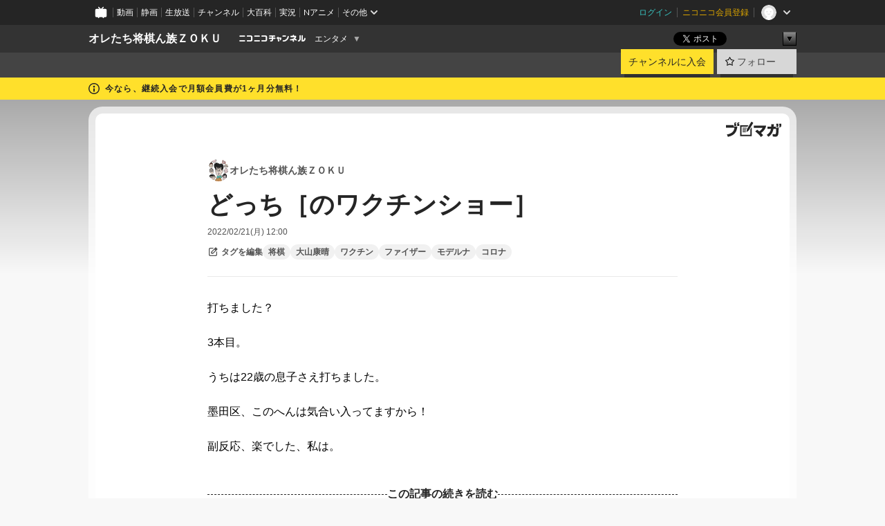

--- FILE ---
content_type: text/html; charset=UTF-8
request_url: https://ch.nicovideo.jp/shogizokuzoku/blomaga/ar2080602
body_size: 15202
content:
<!DOCTYPE HTML PUBLIC "-//W3C//DTD HTML 4.01 Transitional//EN"
"http://www.w3.org/TR/html4/loose.dtd">







<html class="webkit ">

<head>
<meta http-equiv="Content-Type" content="text/html; charset=utf-8">
<meta http-equiv="Content-Script-Type" content="text/javascript">
<meta http-equiv="Content-Style-Type" content="text/css">
<meta http-equiv="X-UA-Compatible" content="IE=edge, chrome=1">
<meta name="copyright" content="(C) DWANGO Co., Ltd.">

<title>どっち［のワクチンショー］ : オレたち将棋ん族ＺＯＫＵ : オレたち将棋ん族ＺＯＫＵ - ニコニコチャンネル
</title>

    

                                                                                        
        <meta property="og:title" content="どっち［のワクチンショー］：オレたち将棋ん族ＺＯＫＵ">
<meta property="og:site_name" content="オレたち将棋ん族ＺＯＫＵ：ブロマガ - ニコニコチャンネル">
<meta property="og:description" content=" 打ちました？ 3本目。 うちは22歳の息子さえ打ちました。 墨田区、このへんは気合い入ってますから！ 副反応、楽でした、私は。 日本でファイザーが人気あるのは、 スマホだとiPhoneが強い...">
<meta property="og:url" content="https://ch.nicovideo.jp/shogizokuzoku/blomaga/ar2080602">
<meta property="og:image" content="https://img.cdn.nimg.jp/s/comch/channel-icon/original/ch2621476/7121963.jpg/512x512l_FFFFFFFF?key=d3cf1d2c9bf3c61251f76708dcd0257575341718d61fd201bca1f1ac6dec3849">
<meta property="og:type" content="article">
<meta property="fb:app_id" content="1080595878705344">
<meta name="twitter:card" content="summary">


    
            
    
                
                                
        <script type="application/ld+json">
        [{
            "@context":"http://schema.org",
            "@type":"BlogPosting",
            "mainEntityOfPage":"https://ch.nicovideo.jp/shogizokuzoku/blomaga/ar2080602",
            "headline":"どっち［のワクチンショー］",
            "keywords":"将棋,大山康晴,ワクチン,ファイザー,モデルナ,コロナ,オレたち将棋ん族ＺＯＫＵ",
            "datePublished":"2022-02-21 12:00:00",
            "dateModified":"2022-03-01 00:00:52",
            "image":{
                "@type":"ImageObject",
                "url":"https://secure-dcdn.cdn.nimg.jp/blomaga/material/channel/blog_thumbnail/ch2621476.jpg",
                "width":"240",
                "height":"320"
            },
            "description":" 打ちました？ 3本目。 うちは22歳の息子さえ打ちました。 墨田区、このへんは気合い入ってますから！ 副反応、楽でした、私は。 ",
            "author":{
                "@type":"Person",
                "name":"オレたち将棋ん族ＺＯＫＵ",
                "url":"https://ch.nicovideo.jp/shogizokuzoku/blomaga/"
            },
            "publisher":{
                "@type":"Organization",
                "name":"ブロマガ - ニコニコチャンネル",
                "logo":{
                    "@type":"ImageObject",
                    "url":"https://secure-dcdn.cdn.nimg.jp/nicochannel/chfront/img/channel/blog/item/return_to_portal_black.png",
                    "width":"82",
                    "height":"24"
                }
            }
        }]
    </script>

        <script type="application/ld+json">
        [{
            "@context":"http://schema.org",
            "@type":"BreadcrumbList",
            "itemListElement":[
                {
                    "@type":"ListItem",
                    "position":1,
                    "item":{
                        "@id":"https://ch.nicovideo.jp/portal/blomaga",
                        "name":"ブロマガ - ニコニコチャンネル"
                    }
                },
                {
                    "@type":"ListItem",
                    "position":2,
                    "item":{
                        "@id":"https://ch.nicovideo.jp/shogizokuzoku/blomaga/",
                        "name":"オレたち将棋ん族ＺＯＫＵ"
                    }
                },
                {
                    "@type":"ListItem",
                    "position":3,
                    "item":{
                        "@id":"https://ch.nicovideo.jp/shogizokuzoku/blomaga/ar2080602",
                        "name":"どっち［のワクチンショー］"
                    }
                }
            ]
        }]
    </script>

<script type="text/javascript">
  try {
    window.NicoGoogleTagManagerDataLayer = [];

    var data = {};

        data.user = (function () {
      var user = {};

                  user.login_status = 'not_login';
            user.member_plan_id = null;

      return user;
      })();

    data.content = (function () {
      var content = {};
      content.community_id = '2621476';
      content.ch_screen_name = 'shogizokuzoku';
      content.channel_id = 'ch2621476';
      content.ch_monthly_charge = '220';
      return content;
    })();

    window.NicoGoogleTagManagerDataLayer.push(data);
    } catch (e) {}
</script>
<!-- Google Tag Manager For Channel Access Analytics -->


    <script>(function(w,d,s,l,i){w[l]=w[l]||[];w[l].push({'gtm.start':
                new Date().getTime(),event:'gtm.js'});var f=d.getElementsByTagName(s)[0],
            j=d.createElement(s),dl=l!='dataLayer'?'&l='+l:'';j.async=true;j.src=
            'https://www.googletagmanager.com/gtm.js?id='+i+dl;f.parentNode.insertBefore(j,f);
        })(window,document,'script','NicoChannelAccessAnalyticsGtmDataLayer','GTM-K8M6VGZ');</script>


<script>
        window.NicoChannelAccessAnalyticsGtmDataLayer.push({
        'event': 'TriggerAccessAnalytics',
        'PageParameter.ChannelId': 'ch2621476',
        'PageParameter.ContentId': 'ar2080602',
        'PageParameter.ContentBillingType': 'custom',
        'PageParameter.IsChannelLiveMemberFree': null,
        'PageParameter.IsChannelLivePayProgram': null,
        'PageParameter.FrontendId': 32
    });
</script>
<!-- End Google Tag Manager For Channel Access Analytics -->
<!-- Google Tag Manager -->

<script>(function(w,d,s,l,i){w[l]=w[l]||[];w[l].push({'gtm.start':new Date().getTime(),event:'gtm.js'});var f=d.getElementsByTagName(s)[0],j=d.createElement(s),dl=l!='dataLayer'?'&l='+l:'';j.async=true;j.src='https://www.googletagmanager.com/gtm.js?id='+i+dl;f.parentNode.insertBefore(j,f);})(window,document,'script','NicoGoogleTagManagerDataLayer','GTM-KXT7G5G');</script>

<!-- End Google Tag Manager -->

    <meta name="description" content="打ちました？3本目。うちは22歳の息子さえ打ちました。墨田区、このへんは気合い入ってますから！副反応、楽でした、私は。    ">
    
        
                                
            
        
        
        
        
        
                
        
                
        

    <meta name="referrer" content="no-referrer-when-downgrade">

                                    <link rel="canonical" href="https://ch.nicovideo.jp/shogizokuzoku/blomaga/ar2080602">


    

                        <link rel="alternate" media="only screen and (max-width: 640px)" href="https://sp.ch.nicovideo.jp/shogizokuzoku/blomaga/ar2080602" />

    <link rel="shortcut icon" href="https://ch.nicovideo.jp/favicon.ico?111206">

<link rel="stylesheet" href="https://secure-dcdn.cdn.nimg.jp/nicochannel/chfront/css/legacy-less/base.css?1768790611
">








    <link rel="alternate" type="application/rss+xml" title="オレたち将棋ん族ＺＯＫＵ" href="https://ch.nicovideo.jp/shogizokuzoku/blomaga/nico/feed">


    <link rel="stylesheet" href="https://secure-dcdn.cdn.nimg.jp/nicochannel/chfront/css/legacy-less/channel-channel_base.css?1768790611
">





    <link rel="stylesheet" href="https://secure-dcdn.cdn.nimg.jp/nicochannel/chfront/css/legacy-less/channel-channel_blog.css?1768790611
">
    <link rel="stylesheet" href="https://secure-dcdn.cdn.nimg.jp/nicochannel/chfront/css/channel/blog/body_style.css?1768790611
">

<link rel="stylesheet" href="https://secure-dcdn.cdn.nimg.jp/nicochannel/chfront/css/legacy-less/campaign-ticket_sale-ticket_sale.css?1768790611
">



<script>
var is_login   = false;
var is_premium = false;
var is_channel = true;
var user_is_joinable = false;
var nicopo_balance = false;
var page_code  = "article_watch"||null;
var page_id    = "ch_blomaga_article"||null;
var user       = null,
    ad_age     = null;
var community = {
    "type":"premium"
};
var channeloption = {
    "first_month_free_flag":true};
var show_danimestore_invitation = false</script>


<script src="https://secure-dcdn.cdn.nimg.jp/nicochannel/chfront/js/polyfill/closest.js"></script>

<script src="https://secure-dcdn.cdn.nimg.jp/nicochannel/chfront/js/lib/jquery/jquery-3.6.min.js"></script>
<script src="https://secure-dcdn.cdn.nimg.jp/nicochannel/chfront/js/lib/jquery/jquery-migrate.3.3.2.min.js"></script>

<script>jQuery.noConflict();</script>
<script src="https://secure-dcdn.cdn.nimg.jp/nicochannel/chfront/js/common.js?1768790611
"></script>



<script src="https://secure-dcdn.cdn.nimg.jp/nicochannel/chfront/js/lib/swfobject.js?v1.5.1"></script>


<script src="https://res.ads.nicovideo.jp/assets/js/ads2.js?ref=ch"></script>

<script src="https://secure-dcdn.cdn.nimg.jp/nicochannel/chfront/js/channel/blog/article.js?1768790611
"></script>
            <script src="https://secure-dcdn.cdn.nimg.jp/nicochannel/chfront/js/channel/blog/article_tag-memberplans.js?1768790611
"></script>
    <script src="https://secure-dcdn.cdn.nimg.jp/nicochannel/chfront/js/lib/jquery/jquery.easing.1.4.1.js"></script>





    <script src="https://secure-dcdn.cdn.nimg.jp/nicochannel/chfront/js/prevent-duplicate-transfer.js?1768790611
"></script>

<script>
    (function (w, k1, k2) {
        w[k1] = w[k1] || {};
        w[k1][k2] = w[k1][k2] || {};
        w[k1][k2]['CurrentChannel'] = {
            ChannelId: 2621476,
        };
    })(window, 'NicochFrontCoreForeignVariableBinding', 'ChFront');
</script>


</head>

<body class="
 ja  channel personal">
<!-- Google Tag Manager (noscript) -->
<noscript><iframe src="https://www.googletagmanager.com/ns.html?id=GTM-KXT7G5G" height="0" width="0" style="display:none;visibility:hidden"></iframe></noscript>
<!-- End Google Tag Manager (noscript) -->



                <div id="CommonHeader" class="c-siteCommonHeaderUnit"></div>

<!---->
<!---->


<script>
    window.onCommonHeaderReady = function(commonHeader) {
        commonHeader.mount('#CommonHeader', {
                        frontendId: 32,
            site: 'channel',
            user: {
                                isLogin: false            },
            customization: {
                nextUrl: '/shogizokuzoku/blomaga/ar2080602',
                logoutNextUrl: '/shogizokuzoku/blomaga/ar2080602',
                size: {
                    maxWidth: '1024px',
                    minWidth: '1024px'
                },
                userPanelServiceLinksLabel: 'ニコニコチャンネルメニュー',
                userPanelServiceLinks: [
                    {
                        href : '/my/purchased',
                        label: '購入したもの'
                    },
                    {
                        href : '/my/following',
                        label: '登録したチャンネル'
                    },
                    {
                        href : '/my/mail/subscribing',
                        label: '購読中のブロマガ'
                    },
                    {
                        href : '/start',
                        label: 'チャンネルを開設'
                    },
                    {
                        href : '/portal/anime',
                        label: 'アニメ'
                    },
                    {
                        href : '/portal/blomaga',
                        label: 'ブロマガ'
                    }
                ],
                helpLink: {
                    href: 'https://qa.nicovideo.jp/category/show/429?site_domain=default'
                }
            }
        });
    };
</script>
<script type="text/javascript" src="https://common-header.nimg.jp/3.0.0/pc/CommonHeaderLoader.min.js"></script>
    
        <header class="site">
                            <div id="head_cp">
    <div class="head_inner">

    <nav class="head_breadcrumb" id="head_cp_breadcrumb">
        <h1 class="channel_name"><a href="/shogizokuzoku">オレたち将棋ん族ＺＯＫＵ</a></h1>
        <div class="site_logo"><a href="https://ch.nicovideo.jp/"><img src="https://secure-dcdn.cdn.nimg.jp/nicochannel/chfront/img/base/niconico_channel_small.png" alt="ニコニコチャンネル"></a></div>

                                <div class="channel_category">
                <a href="/portal/entertainment">
                    エンタメ
                </a>
                <menu class="switch_category">
                    <span class="other">▼</span>
                    <ul id="other_categories_list" style="display:none;">
                        <li ><a href="/portal/blomaga">ブロマガ</a>
<li ><a href="/portal/anime">アニメ</a>
<li ><a href="/portal/movie">映画・ドラマ</a>
<li ><a href="/portal/media">社会・言論</a>
<li ><a href="/portal/tokusatsu">特撮</a>
<li ><a href="/portal/music">音楽</a>
<li class="selected"><a href="/portal/entertainment">エンタメ</a>
<li ><a href="/portal/sports">スポーツ</a>
<li ><a href="/portal/showbiz">芸能</a>
<li ><a href="/portal/life">生活</a>
<li ><a href="/portal/politics">政治</a>
<li ><a href="/portal/game">ゲーム</a>
<li ><a href="/portal/variety">バラエティ</a>
<li ><a href="/portal/gravure">グラビア</a>
                    </ul>
                </menu>
            </div>
            <script>Ch.categoryDropdown.init();</script>
            </nav>

        <menu id="head_sns_share" class="sns_share">
        <!--SNS共有-->
        
        
                                        <div class="sns_button twitter">
            <a href="https://x.com/intent/post" class="twitter-share-button" data-count="horizontal" data-url="https://ch.nicovideo.jp/shogizokuzoku" data-text="オレたち将棋ん族ＺＯＫＵ #nicoch" data-count="none" data-lang="ja">Post</a>
        </div>

        <div class="sns_button facebook">
            <iframe src="https://www.facebook.com/plugins/like.php?href=https://ch.nicovideo.jp/shogizokuzoku&locale=&app_id=227837487254498&amp;send=false&amp;layout=button&amp;width=100&amp;show_faces=false&amp;action=like&amp;colorscheme=light&amp;font&amp;height=21" scrolling="no" frameborder="0" allowTransparency="true"
            style="width:110px; height:21px"></iframe>
                    </div>

        <!--その他のSNS: hatebu gp+-->
        <div class="sns_other">
            <button class="btn_share_toggle"><span class="down">▼</span><span class="up">▲</span></button>
            <div id="head_sns_share_more">
                <ul>
                    <li class="hatebu"><a href="http://b.hatena.ne.jp/entry/s/ch.nicovideo.jp/shogizokuzoku/blomaga/ar2080602" class="hatena-bookmark-button" data-hatena-bookmark-title="オレたち将棋ん族ＺＯＫＵ - ニコニコチャンネル" data-hatena-bookmark-layout="basic"><img src="https://b.st-hatena.com/images/entry-button/button-only.gif" alt="このエントリーをはてなブックマークに追加" width="20" height="20"></a>
                </ul>
            </div>
        </div>
        
        <script>
        jQuery(".btn_share_toggle").on("click",function(){
            var sns_other = jQuery(".sns_other");
            var sns_other_panel = jQuery("#head_sns_share_more");
            var target_height = sns_other_panel.find("ul").outerHeight();
            var expanded_class = "expanded";
            if(sns_other.hasClass(expanded_class)){
                //close it
                sns_other_panel.animate({"height":"0"},150);
                sns_other.removeClass(expanded_class);
            }else{
                //open it
                sns_other_panel.animate({"height":target_height},150);
                sns_other.addClass(expanded_class);
            }
        });
        </script>
        
    </menu>
    
    </div>
    </div>
    <div id="head_cp_menu">
    <div class="head_inner">
                                <nav class="current channel" id="cp_menu">
                <ul>
                                                                                                    </ul>
            </nav>
                    
        <div class="user_control">
                        <div id="member_continuation_react_pc_root"></div>
            <script src="https://dcdn.cdn.nimg.jp/nicochannel/nicochfrontcore/main/Component/ChFront/Endpoint/Channel/ContinuationRank/ContinuationRankEntryPoint.js?1768790611
"></script>
            
            <div class="join_leave">
                    
    
    <div class="cell">

                                <a class="join need_login"
               href="/ch2621476/join?a=a"
               data-selector="sendGA360Event"
               data-ga-event-tag="nicoch_click_header-join-button"
            >
                                                    チャンネルに入会
                            </a>
            </div>
                                    <div class="cell">
            <a href="https://account.nicovideo.jp/login?next_url=%2Fshogizokuzoku%2Fblomaga%2Far2080602&site=channel&time=1768829711&hash_key=c0815810"
               class="btn_follow bookmark"
               onmouseover="jQuery('#please_login').show(); return false;"
               onmouseout="jQuery('#please_login').hide(); return false;"
               data-selector="sendGA360Event"
               data-ga-event-tag="nicoch_click_header-follow-button"
            >
            <span class="labels">
                <span class="off">フォロー</span>
            </span>
            </a>
        </div>
    
            </div>
        </div>
    </div>
    </div>    
    
    
    

                                            <div class="c-headerMsgBar" data-name="firstMonthFree">
                    <div class="headerMsgContentsArea">
                        <a class="headerMsgContent" href="/shogizokuzoku/join">
                            <span class="headerMsgIcon"><svg xmlns="http://www.w3.org/2000/svg" viewBox="0 0 23 23"><path d="M11.5 0C17.851 0 23 5.149 23 11.5S17.851 23 11.5 23 0 17.851 0 11.5 5.149 0 11.5 0zm0 2a9.5 9.5 0 100 19 9.5 9.5 0 000-19zm.5 9a1 1 0 011 1v5a1 1 0 01-1 1h-1a1 1 0 01-1-1v-5a1 1 0 011-1h1zm-.5-5.5a2 2 0 110 4 2 2 0 010-4z"/></svg></span>
                            <span class="headerMsgText">今なら、継続入会で月額会員費が1ヶ月分無料！</span>
                        </a>
                    </div>
                </div>
                                    
    
        
        
    <script>

    //共有ボタンに展開イベントを割り振り
    var panel	= jQuery("#shareMenuBar"),
            trigger = jQuery("#shareMenuTrigger");
    jQuery("#shareMenuTrigger").on('click', function(event){
        if(panel.is(':visible')){
            toggleShareMenu(false);
        }else{
            toggleShareMenu(true);
        }
        return false;
    });

    //ヘッダーの初月無料プランリンクclick後に、入会プラン周りを目立たせる
    jQuery("a#first_month_free_flag").on('click', function(){
        var joinMenu = jQuery("#cp_joinmenu");
        var animateDuration = 500;
        var isScroll = Ch.smoothScroll("#cp_joinmenu", {"duration": animateDuration});
        joinMenu
            .wrapInner('<div class="cp_joinmenu_cnt"></div>')
            .append('<span class="bg_cp_joinmenu"></span>')
            .css({"position":"relative"});
        var cnt = joinMenu.find(".cp_joinmenu_cnt");
        var bg = joinMenu.find(".bg_cp_joinmenu");
        cnt.css({"position":"relative", "z-index":"1"});
        bg.css({
            "position":"absolute",
            "top":0,
            "left":0,
            "z-index":0,
            "width": joinMenu.innerWidth(),
            "height": joinMenu.innerHeight(),
            "background": "#fff",
            "opacity":"0"
        });
        setTimeout(function(){
            bg.animate({"opacity":"1"},100).animate({"opacity":"0"},1000,function(){this.remove()})
        }, animateDuration);
        if(isScroll) {return false;}
    });

    </script>
    





            </header>

                <section class="site_body">
            <article class="content white" data-page-id="ch_blomaga_article">
                <div class="p-channelBlogArticle">
    <div class="c-blogSignature">
    <a href="/portal/blomaga">
        <svg xmlns="http://www.w3.org/2000/svg" viewBox="0 0 80 22">
    <path d="M58.138 5.428c-.385 2.154-1.397 6.484-7.408 10.689 1.801 1.74 2.449 2.527 3.016 3.21L50.569 22v-.002c-2.166-3.066-5.79-6.317-8.238-8.12l2.773-2.443c.628.434 1.477.994 3.056 2.341 3.138-1.926 4.25-3.992 4.777-4.924H40.166V5.428h17.972ZM11.071 6.724h5.303c-.41 5.656-2.443 12.8-13.5 14.978l-1.599-3.368c9.067-1.653 10.383-6.02 11.05-9.92H0v-3.55h11.071v1.86ZM69.24 3.562c-.061.999-.103 2-.203 3.387h2.848v1.89l.856-.029c.516-.018 1.374-.047 2.133-.365v.002c.58-.242 1.011-.621 1.286-1.103v2.893c0 2.203-.163 6.918-.85 8.836-.831 2.306-2.834 2.408-3.806 2.408-.404 0-1.516-.021-3.824-.306l-.223-3.593c.77.142 1.883.347 3.056.347 1.255 0 1.538-.245 1.74-1.265.122-.611.365-4.795.365-5.367v-.98h-3.966c-1.215 7.43-5.91 10.408-7.266 11.286l-2.449-2.756c3.441-1.917 5.284-4.306 6.154-8.53h-5.182V6.95h5.546c.1-1.632.1-2.632.1-3.428l3.684.04ZM31.168 7.048h-8.67v11.691h12.699v-7.748l1.932-3.262v12.959H20.566V5.098h11.756l-1.154 1.949Z"/>
    <path d="M28.683 15.116H23.96v-1.392h4.724v1.392ZM37.656.199l1.107.667.661.818-6.296 10.628h-.002c.005-.001-1.804 1.43-1.804 1.43l-.895.708s-.362.302-.565.18c-.203-.123-.113-.59-.113-.59l.578-3.405L36.628 0l1.028.199ZM28.896 12.472h-4.937V11.08h5.173l-.236 1.392ZM29.52 9.827h-5.561V8.436h6.386l-.825 1.391ZM75.676 5.968c0 1.91-2.007 1.975-2.964 2.008v-1.42c.972-.016 1.295-.179 1.295-.766h-1.295V2.786h2.964v3.182ZM80 5.968c0 1.91-2.007 1.975-2.962 2.008v-1.42c.972-.016 1.296-.179 1.296-.766h-1.296V2.786H80v3.182ZM19.187 2.117c-.972.017-1.295.18-1.295.767h1.295v3.003h-2.963V2.704c0-1.91 2.008-1.975 2.963-2.008v1.42ZM14.863 2.117c-.972.017-1.295.18-1.295.767h1.295v3.003h-2.964V2.704C11.9.794 13.908.73 14.863.696v1.42Z"/>
</svg>
    </a>
</div>

    <div class="p-channelBlogArticle__contentsContainer">
        
        <a class="blogTitle" href="../blomaga">
                            <img src="https://secure-dcdn.cdn.nimg.jp/blomaga/material/channel/blog_thumbnail/ch2621476.jpg?1745492347" alt="オレたち将棋ん族ＺＯＫＵ">
                        <h4>オレたち将棋ん族ＺＯＫＵ</h4>
        </a>

        <div class="articleHeader">
            <h1>どっち［のワクチンショー］</h1>

            <div class="c-blogArticleListMetadata">
    <span class="publishDate">2022/02/21(月) 12:00</span>

    
    </div>
            <div class="c-articleEditableTagList">
        <div class="post_tags post_tags_parameter default"
         data-channel_id="2621476"
         data-content_id="2080602"
         data-token="0c0023ca94c591b4099c66189a853fb9700edee31ed9fc70450cfd88c86b2811"
         data-time="1768829711"
         data-screen_name="shogizokuzoku"
    >
                                <div class="tag_not_login">
                <a class="button" href="https://account.nicovideo.jp/login?next_url=%2Fshogizokuzoku%2Fblomaga%2Far2080602&site=channel&time=1768829711&hash_key=c0815810">
                    <svg xmlns="http://www.w3.org/2000/svg" viewBox="0 0 24 24">
    <path d="m13.76 3-2 2H6c-.55 0-1 .45-1 1v12c0 .55.45 1 1 1h12c.55 0 1-.45 1-1v-5.76l2-2V18c0 1.65-1.35 3-3 3H6c-1.65 0-3-1.35-3-3V6c0-1.65 1.35-3 3-3zm3.39-.57a1.2 1.2 0 0 1 1.7 0l2.72 2.72v-.01c.47.47.47 1.23 0 1.7l-8.8 8.8c-.22.22-.53.35-.85.35H9.2c-.66 0-1.2-.54-1.2-1.2v-2.72c0-.31.13-.61.35-.84zM10 12.41V14h1.59l5.5-5.5-1.59-1.59z"/>
</svg>
                    <strong>タグを編集</strong>
                </a>
            </div>
            </div>

    <ul class="tag_list">
                    <li class="tag_id_957046" data-tag_id="957046" data-owner_lock="1">
                <a href="/search/%E5%B0%86%E6%A3%8B?type=article" class="tag_text">
                    将棋
                </a>
                <span class="tagControlContainer tagControlContainer_id_957046">
                    <span class="ope_tag" style="display:none;">
                        <a><span class="tagLocked"></span></a>
                                                    <a><span class="tagDelete"></span></a>
                                                <span class="tag_change_lock"></span>
                    </span>
                </span>
            </li>
                    <li class="tag_id_957047" data-tag_id="957047" data-owner_lock="1">
                <a href="/search/%E5%A4%A7%E5%B1%B1%E5%BA%B7%E6%99%B4?type=article" class="tag_text">
                    大山康晴
                </a>
                <span class="tagControlContainer tagControlContainer_id_957047">
                    <span class="ope_tag" style="display:none;">
                        <a><span class="tagLocked"></span></a>
                                                    <a><span class="tagDelete"></span></a>
                                                <span class="tag_change_lock"></span>
                    </span>
                </span>
            </li>
                    <li class="tag_id_957048" data-tag_id="957048" data-owner_lock="1">
                <a href="/search/%E3%83%AF%E3%82%AF%E3%83%81%E3%83%B3?type=article" class="tag_text">
                    ワクチン
                </a>
                <span class="tagControlContainer tagControlContainer_id_957048">
                    <span class="ope_tag" style="display:none;">
                        <a><span class="tagLocked"></span></a>
                                                    <a><span class="tagDelete"></span></a>
                                                <span class="tag_change_lock"></span>
                    </span>
                </span>
            </li>
                    <li class="tag_id_957049" data-tag_id="957049" data-owner_lock="1">
                <a href="/search/%E3%83%95%E3%82%A1%E3%82%A4%E3%82%B6%E3%83%BC?type=article" class="tag_text">
                    ファイザー
                </a>
                <span class="tagControlContainer tagControlContainer_id_957049">
                    <span class="ope_tag" style="display:none;">
                        <a><span class="tagLocked"></span></a>
                                                    <a><span class="tagDelete"></span></a>
                                                <span class="tag_change_lock"></span>
                    </span>
                </span>
            </li>
                    <li class="tag_id_957050" data-tag_id="957050" data-owner_lock="1">
                <a href="/search/%E3%83%A2%E3%83%87%E3%83%AB%E3%83%8A?type=article" class="tag_text">
                    モデルナ
                </a>
                <span class="tagControlContainer tagControlContainer_id_957050">
                    <span class="ope_tag" style="display:none;">
                        <a><span class="tagLocked"></span></a>
                                                    <a><span class="tagDelete"></span></a>
                                                <span class="tag_change_lock"></span>
                    </span>
                </span>
            </li>
                    <li class="tag_id_957051" data-tag_id="957051" data-owner_lock="1">
                <a href="/search/%E3%82%B3%E3%83%AD%E3%83%8A?type=article" class="tag_text">
                    コロナ
                </a>
                <span class="tagControlContainer tagControlContainer_id_957051">
                    <span class="ope_tag" style="display:none;">
                        <a><span class="tagLocked"></span></a>
                                                    <a><span class="tagDelete"></span></a>
                                                <span class="tag_change_lock"></span>
                    </span>
                </span>
            </li>
            </ul>

    <div class="tag_entry_area" style="display:none;">
        <div class="tag_entry"><input type="text" name="example3" class="tag_entry_input" autocomplete="off"></div><div class="tag_entry_btn"><button type="button" class="button"><span class="txt">登録</span></button></div><div class="tag_entry_msg"><span class='tag_add_message'>単語を空白で区切ると一度に複数のタグを登録できます。</span><span class='tag_error tag_error_no_login' style="display:none;">・タグを編集するには<a href="https://account.nicovideo.jp/login?next_url=%2Fshogizokuzoku%2Fblomaga%2Far2080602&site=channel&time=1768829711&hash_key=c0815810">ログイン</a>してください。</span><span class='tag_error tag_error_duplicate' style="display:none;">・同じタグは複数追加できません。</span><span class='tag_error tag_error_tag_length_over' style="display:none;">・最大文字数を超えているため追加できません（全角20文字半角40文字まで）。</span><span class='tag_error tag_error_tag_count_over' style="display:none;">・タグの登録数が上限に達しているため追加できません（最大10まで）。</span><span class='tag_error tag_error_locked_tag_count_over' style="display:none;">・タグのロックは1記事あたり最大5つまでです。</span><span class='tag_error tag_error_locked' style="display:none;">・ロックされているタグは削除出来ません。</span><span class='tag_error tag_error_400' style="display:none;">・不正な操作です。</span><span class='tag_error tag_error_500' style="display:none;">・タグの追加に失敗しました。お手数をおかけしますがしばらくしてから再度お試し下さい。</span></div>
    </div>
</div>

                    </div>

        <div class="articleBody">
                            <div class="c-blogArticleBodyStyle">
                                                                    <div>打ちました？</div>
<br /><div>3本目。</div>
<br /><div>うちは22歳の息子さえ打ちました。</div>
<br /><div>墨田区、このへんは気合い入ってますから！</div>
<br /><div>副反応、楽でした、私は。</div>
<div>　</div>

                                                                                    </div>
                    </div>

                                    
        <div class="c-blogArticleBillingPlans">
        <div class="c-blogArticleBillingPlans__header">
            <h2><span>この記事の続きを読む</span></h2>

                    </div>

        <div class="c-blogArticleBillingPlans__body">
                        
                        
                                        <h3>ポイントで購入して読む</h3>
                <p>
                    ※ご購入後のキャンセルはできません。
                    支払い時期と提供時期は<a href="https://ch.nicovideo.jp/static/tokutei.html" target="_blank">こちら</a>
                </p>
                <div class="c-billingOptions">
                    <dl class="c-billingOptions__detailContainer">
                        <dt>
                                                                                        ログインしてください
                                                    </dt>
                    </dl>
                    <div class="c-billingOptions__buttonContainer">
                                                                                <a href="https://account.nicovideo.jp/login?next_url=%2Fshogizokuzoku%2Fblomaga%2Far2080602&site=channel&time=1768829711&hash_key=c0815810"
                               class="purchaseButton"
                               data-style="blueFill"
                            >
                                <span class="login">ログイン</span>
                            </a>
                                            </div>
                </div>
            
                        
            <div class="purchasingNotes">
                <h3>購入に関するご注意</h3>
                <ul>
                    <li>
                        <a href="https://qa.nicovideo.jp/faq/show/1112?site_domain=default" target="_blank">ニコニコの動作環境</a>を満たした端末でご視聴ください。
                    </li>
                    <li>
                        <a href="/static/rule.html" target="_blank">ニコニコチャンネル利用規約</a>に同意の上ご購入ください。
                    </li>
                </ul>
            </div>

            <div class="backToArticleList">
                <a href="../blomaga">記事一覧に戻る</a>
            </div>
        </div>
    </div>
        
        <div class="c-blogArticleReactionButtons">
        <ul class="shareToSns" aria-disabled="false">
        <li>
            <div class="sns_button twitter">
                <a href="https://x.com/intent/post"
                   class="twitter-share-button"
                   data-show-count="false"
                   data-lang="ja"
                   data-text="どっち［のワクチンショー］"
                   data-hashtags="blomaga"
                >
                                        ポスト
                </a>
            </div>
        </li>
        <li>
            
                <script>
                    (function(d, s, id) {
                        var js, fjs = d.getElementsByTagName(s)[0];
                        if (d.getElementById(id)) return;
                        js = d.createElement(s); js.id = id;
                        js.src = "https://connect.facebook.net/ja_JP/sdk.js#xfbml=1&version=v3.0";
                        fjs.parentNode.insertBefore(js, fjs);
                    }(document, 'script', 'facebook-jssdk'));
                </script>
            
            <a class="fb-share-button" data-layout="button">シェア</a>
        </li>
        <li>
            <a href="https://b.hatena.ne.jp/entry/" class="hatena-bookmark-button" data-hatena-bookmark-layout="basic-label" data-hatena-bookmark-lang="ja">
                                <img
                    src="https://b.st-hatena.com/images/v4/public/entry-button/button-only@2x.png"
                    alt="このエントリーをはてなブックマークに追加"
                    width="20" height="20"
                    style="border: none;"
                >
            </a>
        </li>
    </ul>
    <div class="reportViolations">
        <a href="/report/ar2080602?channel=ch2621476">
            <svg xmlns="http://www.w3.org/2000/svg" viewBox="0 0 24 24">
                <path d="M19 21H5c-.55 0-1-.45-1-1s.45-1 1-1h14c.55 0 1 .45 1 1s-.45 1-1 1ZM12 3c-.55 0-1 .45-1 1v2c0 .55.45 1 1 1s1-.45 1-1V4c0-.55-.45-1-1-1ZM18.71 4.29a.996.996 0 0 0-1.41 0L15.89 5.7a.996.996 0 0 0 .71 1.7c.26 0 .51-.1.71-.29l1.41-1.41a.996.996 0 0 0 0-1.41h-.01ZM6.71 4.29A.996.996 0 1 0 5.3 5.7l1.41 1.41c.2.2.45.29.71.29.26 0 .51-.1.71-.29a.996.996 0 0 0 0-1.41L6.72 4.29h-.01ZM18.23 10.63A3.01 3.01 0 0 0 15.25 8H8.73a3.01 3.01 0 0 0-2.98 2.63l-.76 6.03c-.04.34.06.68.29.94.23.26.55.4.9.4h11.6c.34 0 .67-.15.9-.4.23-.26.33-.6.29-.95l-.76-6.02h.02ZM14.5 14.8c0 .16-.18.26-.31.16l-2.15-1.49-2.22 1.49c-.13.09-.31 0-.31-.17V11.2c0-.16.18-.26.31-.17l2.22 1.49 2.15-1.49c.13-.09.31 0 .31.16v3.61Z"/>
            </svg>
            <span>違反報告</span>
        </a>
    </div>
    </div>

        <div class="articlePager">
            <p class="older">
                <a href="ar2080600" aria-disabled="false">
                    <svg xmlns="http://www.w3.org/2000/svg" viewBox="0 0 24 24">
    <path d="M10 18.25c-.32 0-.64-.12-.88-.37a1.25 1.25 0 0 1 0-1.77l4.12-4.12-4.12-4.12a1.25 1.25 0 0 1 0-1.77 1.25 1.25 0 0 1 1.77 0l5 5c.49.49.49 1.28 0 1.77l-5 5c-.24.24-.56.37-.88.37l-.01.01Z"/>
</svg>
                    <span>
                                                    <small>2022/02/19(土) 12:00</small>
                            <strong>藤井…こわい［王将戦第4局］</strong>
                                            </span>
                </a>
            </p>
            <p class="newer">
                <a href="ar2080603" aria-disabled="false">
                    <span>
                                                    <small>2022/02/23(水) 12:00</small>
                            <strong>笑点で見た人［聡太と宮治］</strong>
                                            </span>
                    <svg xmlns="http://www.w3.org/2000/svg" viewBox="0 0 24 24">
    <path d="M10 18.25c-.32 0-.64-.12-.88-.37a1.25 1.25 0 0 1 0-1.77l4.12-4.12-4.12-4.12a1.25 1.25 0 0 1 0-1.77 1.25 1.25 0 0 1 1.77 0l5 5c.49.49.49 1.28 0 1.77l-5 5c-.24.24-.56.37-.88.37l-.01.01Z"/>
</svg>
                </a>
            </p>
        </div>

                    <div class="newArrivals">
                <h3>新着記事</h3>
                <ul>
                                            <li>
                            <a href="ar2226728">
                                なれない［王将戦第１局］
                            </a>
                            <small>2日前</small>
                        </li>
                                            <li>
                            <a href="ar2226382">
                                シン・山の神［対］
                            </a>
                            <small>5日前</small>
                        </li>
                                            <li>
                            <a href="ar2226063">
                                どっち？［藤井研究］
                            </a>
                            <small>2週間前</small>
                        </li>
                                            <li>
                            <a href="ar2226062">
                                高支持率の女［たち］
                            </a>
                            <small>2週間前</small>
                        </li>
                                            <li>
                            <a href="ar2225924">
                                新春豪華世界の大物総登場［マンガ］
                            </a>
                            <small>3週間前</small>
                        </li>
                                    </ul>
                <p>
                    <a href="../blomaga">記事一覧</a>
                </p>
            </div>
        
        <div class="authorInformation">
            <div class="blog">
                                    <div class="thumbnail">
                        <img src="https://secure-dcdn.cdn.nimg.jp/blomaga/material/channel/blog_thumbnail/ch2621476.jpg?1745492347" alt="オレたち将棋ん族ＺＯＫＵ">
                    </div>
                                <div class="metadata">
                    <div class="header">
                        <h3>オレたち将棋ん族ＺＯＫＵ</h3>
                                                    <div class="followButton">
                                                                <div class="join_leave">
                                                    <div class="cell">
            <a href="https://account.nicovideo.jp/login?next_url=%2Fshogizokuzoku%2Fblomaga%2Far2080602&site=channel&time=1768829711&hash_key=c0815810"
               class="btn_follow bookmark"
               onmouseover="jQuery('#please_login').show(); return false;"
               onmouseout="jQuery('#please_login').hide(); return false;"
               data-selector="sendGA360Event"
               data-ga-event-tag="nicoch_click_header-follow-button"
            >
            <span class="labels">
                <span class="off">フォロー</span>
            </span>
            </a>
        </div>
    
                                </div>
                            </div>
                                            </div>
                    <div class="description">
                        <p>天才たちが頭脳バトルを繰り広げるザ・将棋！　タイトル戦を中心とした棋士たちの攻防を4駒漫画化!!　渡辺、里見ら頭脳アスリートたちのキャラクターエピソードも！　作者自身の漫画に関するつぶやきもあり。「週刊将棋」32年間連載の『オレたち将棋ん族』の後継・発展漫画群『オレたち将棋ん族ＺＯＫＵ』。週２本ペースで、ゾクッと笑って！※バックナンバーは有料です、ご注意ください。
</p>
                    </div>
                    <div class="c-blogDistributionRequirements">
    <strong>メール配信：あり</strong><strong>更新頻度：毎月8本程度</strong><span>※メール配信はチャンネルの月額会員限定です</span>
</div>
                </div>
            </div>
            <div class="author">
                                    <div class="thumbnail">
                        <img src="https://secure-dcdn.cdn.nimg.jp/blomaga/material/channel/blog_author/ch2621476.jpg?1745492347" alt="バトルロイヤル風間">
                    </div>
                                <div class="metadata">
                    <div class="header">
                        <h3>バトルロイヤル風間</h3>
                    </div>
                    <div class="description">
                        <p>東京・千駄ヶ谷生まれ。1984年「週刊将棋」創刊とほぼ同時に『オレたち将棋ん族』の連載開始。「将棋世界」「東京かわら版」に4駒漫画を連載中。著書に『オレたち将棋ん族』エピソード１～３（双峰社）、『天才将棋帝国』（毎日コミュニケーションズ）など。風間雄吉名で絵本も製作『はみがきありがとう』『ばあちゃんの入れ歯』（以上、口腔保健協会）など。</p>
                    </div>
                </div>
            </div>
        </div>

                                <hr class="c-divider" id="commentAreaTarget">
            <div class="c-blogArticleComment">
    <div id="comment_area">
                
        <!-- ↓返信元コメント(popupで出る返信コメントのテンプレとなる要素)↓ -->
        <div class="tooltip display_type" id="comment_template">
            <div class="tooltip_overlay" id="tooltip_overlay" onclick="BlogCmtBack.registHide()"></div>
            <div class="tooltipBody">
                <span class="tooltipAngle"><span class="tooltipAngleInner"></span></span>
                <div id="comment_replay_body"
                     class="c-channelBlomagaPartsComment c-channelBlomagaPartsComment--toolTipPreview"
                ></div>
            </div>
        </div>
        <!-- ↑返信元コメント↑ -->
        <div class="comment_user"></div>        <!-- ↓コメント↓ -->
                                    
                
        
        <!-- ↓コメント投稿・削除後のメッセージ↓ -->
                        <!-- ↑コメント投稿・削除後のメッセージ↑ -->

        <form action="/shogizokuzoku/blomaga/ar2080602/comment/regist" method="POST" name="frmG">
            <div class="commentHeader" id="comment_input">
                <h3>
                    <svg xmlns="http://www.w3.org/2000/svg" viewBox="0 0 24 24">
    <path d="m13.76 3-2 2H6c-.55 0-1 .45-1 1v12c0 .55.45 1 1 1h12c.55 0 1-.45 1-1v-5.76l2-2V18c0 1.65-1.35 3-3 3H6c-1.65 0-3-1.35-3-3V6c0-1.65 1.35-3 3-3zm3.39-.57a1.2 1.2 0 0 1 1.7 0l2.72 2.72v-.01c.47.47.47 1.23 0 1.7l-8.8 8.8c-.22.22-.53.35-.85.35H9.2c-.66 0-1.2-.54-1.2-1.2v-2.72c0-.31.13-.61.35-.84zM10 12.41V14h1.59l5.5-5.5-1.59-1.59z"/>
</svg>
                    <span>コメントを書く</span>
                </h3>
            </div>

            <div class="inline_block">
                                                                        <input name="comment_regist_csrf_token" type="hidden" value="e139fae618c14d49b49628e0525e445eaea865e2"/>
                    <input name="comment_regist_csrf_time" type="hidden" value="1768829711"/>
                                                                    <div class="form_comment_ng">
                            <div class="form_comment_txt_ngmsg">
                                コメントをするには<span class="accentuate"><a href="https://account.nicovideo.jp/login?next_url=%2Fshogizokuzoku%2Fblomaga%2Far2080602&site=channel&time=1768829711&hash_key=c0815810">ログイン</a>して下さい。</span>
                            </div>
                        </div>
                        <textarea class="c-formTextarea" length="0-1000" rows="3" name="body" id="form_comment_txt" aria-disabled="true"></textarea>
                                        <div id="reply_quote" style="display:none;">
                        <div id="reply_quote_title">以下のコメントに対して返信します</div>
                        <div class="body"></div>
                    </div>
                    <div class="comment_post_btn_area">
                        <div class="comment_post_btn">
                                                                                            <button class="done comment_post_btn_img_off" disabled="disabled">コメントする</button>
                                                    </div>
                                            </div>
                            </div><!-- #comment_field -->
        </form>

    </div>
    <!-- // -->
</div>
            </div>

                    <footer class="content">
            <div class="other_article_list_area is_official">
<h2 class="title">いまブロマガで人気の記事</h2>
<ul>
<!--<li class="one_col">
-->
<li>
    <div class="recommend_area">
                        <span class="article_title cfix"><a href="https://ch.nicovideo.jp/ssds/blomaga/ar2226900">恒例の松本保典さんとお正月回!!『Super Stylish Doctors Story S.S.D.S. 〜速水奨・平川大輔の愛をちからに。〜』 第14回レポート</a></span>
                <a href="/ssds" class="blog_name">Dr.HAYAMI（速水奨）のS.S.D.S.</a>
            </div>
</li>
<!--<li class="two_col">
-->
<li>
    <div class="recommend_area">
                        <div class="thum cfix">
            <a href="https://ch.nicovideo.jp/otamotohiro/blomaga/ar2226438">
            <div>
                <img name="thum" src="https://secure-dcdn.cdn.nimg.jp/blomaga/material/channel/article_thumbnail/ch2648185/2068504">
            </div>
                        </a>
        </div>
        <span class="article_title"><a href="https://ch.nicovideo.jp/otamotohiro/blomaga/ar2226438">【チャンネル会員限定プレゼント】「もっくんの部屋」#47</a></span>
        <a href="/otamotohiro" class="blog_name">運営スタッフからのお知らせ</a>
            </div>
</li>
<!--<li class="three_col">
-->
<li>
    <div class="recommend_area">
                        <div class="thum cfix">
            <a href="https://ch.nicovideo.jp/tageve/blomaga/ar2226753">
            <div>
                <img name="thum" src="https://secure-dcdn.cdn.nimg.jp/blomaga/material/channel/article_thumbnail/ch2644366/2226753">
            </div>
                        </a>
        </div>
        <span class="article_title"><a href="https://ch.nicovideo.jp/tageve/blomaga/ar2226753">3/7(土)「たまニコ！」～☆2026春の公開生放送☆SP～開催‼️ゲストに古谷大和･立石俊樹･中村太郎･鯨井康介✨</a></span>
        <a href="/tageve" class="blog_name">田口涼と前川優希のニコ生『たまニコ！』</a>
            </div>
</li>
<!--<li class="one_col">
-->
<li>
    <div class="recommend_area">
                        <span class="article_title cfix"><a href="https://ch.nicovideo.jp/nanolabo/blomaga/ar2226856">宮崎湧 Birthday Event 2026 入場特典・先行物販のご案内</a></span>
                <a href="/nanolabo" class="blog_name">なのログ。(改)</a>
            </div>
</li>
<!--<li class="two_col">
-->
<li>
    <div class="recommend_area">
                        <div class="thum cfix">
            <a href="https://ch.nicovideo.jp/kagaku-kaiketu/blomaga/ar2226782">
            <div>
                <img name="thum" src="https://secure-dcdn.cdn.nimg.jp/blomaga/material/channel/article_thumbnail/ch2648748/2226782">
            </div>
                        </a>
        </div>
        <span class="article_title"><a href="https://ch.nicovideo.jp/kagaku-kaiketu/blomaga/ar2226782">【微生物学入門】生物顕微鏡の選び方と使い方：レイユール</a></span>
        <a href="/kagaku-kaiketu" class="blog_name">【ブロマガ】科学はすべてを解決する!! ニコニコ秘密基地</a>
            </div>
</li>
<!--<li class="three_col">
-->
<li>
    <div class="recommend_area">
                        <span class="article_title cfix"><a href="https://ch.nicovideo.jp/nagio-gta/blomaga/ar2226911">２０２６年１月４週目配信スケジュール</a></span>
                <a href="/nagio-gta" class="blog_name">凪尾ブログ</a>
            </div>
</li>
</ul>

</div>
        </footer>
    </div>
            </article>
        </section>
    
        <footer class="c-footer">
            

    
                                                
        
                                    <aside id="pc_ch_blomaga_eachtop_728x90_south" class="ads_nicovideo ads_footer size_728x90"></aside>
            <script>
                new Ads.Advertisement({ zone: 354 }).set('pc_ch_blomaga_eachtop_728x90_south');
            </script>
        
    


                <div class="c-footerCp">
    <div class="c-footerCp__container">
        <div class="c-footerCp__container__overview">
            <div class="c-footerCp__container__overview__symbolImage">
                <a href="/ch2621476">
                    <img src="https://secure-dcdn.cdn.nimg.jp/comch/channel-icon/128x128/ch2621476.jpg?1745491624" alt="オレたち将棋ん族ＺＯＫＵ">
                </a>
            </div>
            <div class="c-footerCp__container__overview__detail">
                <h3>オレたち将棋ん族ＺＯＫＵ</h3>
                <small>提供：株式会社双峰社</small>
                <ul>
                                            <li>
                            <a href="javascript:void(0);"
                               onclick="window.open('/blogparts/ch2621476', 'ch_blogparts_popup', 'scrollbars=yes,resizable=yes,width=600,height=560');"
                            >
                                貼り付けタグを取得する
                            </a>
                        </li>
                                                                <li><a href="https://ch.nicovideo.jp/letter/ch2621476">ご意見・ご要望はこちら</a></li>
                                    </ul>
                                <dl>
                    <dt>説明文</dt>
                    <dd>
                        <span>天才たちが頭脳バトルを繰り広げるザ・将棋！　タイトル戦を中心とした棋士たちの攻防を4駒漫画化!!　渡辺、里見ら頭脳アスリートたちのキャラクターエピソードも！　作者自身の漫画に関するつぶやきもあり。「週刊将棋」32年間連載の『オレたち将棋ん族』の後継・発展漫画群『オレたち将棋ん族ＺＯＫＵ』。週2本ペースで、ゾクッと笑って！※バックナンバーは有料です、ご注意ください。</span>
                    </dd>
                </dl>

                                <div class="nAnimeLink">
                    <script
                        type="text/x-template"
                        data-wktk-id="watch-portal-link"
                        data-wktk-name="watch-portal-link"
                        data-wktk-selector=".nAnimeLink"
                    >
                        
                        <div class="nAnimeLink__container">
                            <h3>ポータルサイトリンク</h3>
                            <ul>
                                <li><a href="{{items.[0].values.portalFirstLink.context}}?from=ch_article_2621476" target="_blank">{{items.[0].values.portalFirstText.context}}</a>
                                </li>
                                <li><a href="{{items.[0].values.portalSecondLink.context}}?from=ch_article_2621476" target="_blank">{{items.[0].values.portalSecondText.context}}</a>
                                </li>
                                <li><a href="{{items.[0].values.portalThirdLink.context}}?from=ch_article_2621476" target="_blank">{{items.[0].values.portalThirdText.context}}</a>
                                </li>
                            </ul>
                        </div>
                        
                    </script>
                </div>
            </div>
        </div>

        <div class="c-footerCp__container__joinMenu">
                                                                                                                                                <div class="c-footerCp__container__joinMenu__join">
                                <a href="/ch2621476/join?a=a"
                                   data-selector="sendGA360Event"
                                   data-ga-event-tag="nicoch_click_footer-join-button"
                                >
                                                                                                                チャンネルに入会
                                                                    </a>
                            </div>
                                                                                                                        <div class="c-footerCp__container__joinMenu__firstMonthFree">
                            <a href="https://qa.nicovideo.jp/faq/show/566?site_domain=default" target="_blank">継続入会で1ヶ月分が無料</a>
                        </div>
                                                        </div>
    </div>
</div>
    
        <div class="c-footer__common">
        <div class="c-footer__common__menu">
            <nav>
                <h3>総合</h3>
                <div>
                    <ul>
                        <li><a href="https://ch.nicovideo.jp/">ニコニコチャンネル トップ</a></li>
                        <li><a href="/static/rule.html">利用規約</a></li>
                        <li><a href="/static/tokutei.html">特定商取引法の表示</a></li>
                        <li><a href="https://qa.nicovideo.jp/category/show/429?site_domain=default">ヘルプ</a></li>
                        <li><a href="http://dwango.co.jp/" target="_blank">運営会社</a></li>
                    </ul>
                </div>
            </nav>
            <nav>
                <h3>カテゴリとポータル</h3>
                <div>
                    <ul>
                        <li><a href="https://ch.nicovideo.jp/portal/blomaga">ブロマガ</a></li>
                        <li><a href="https://ch.nicovideo.jp/portal/anime">アニメ</a></li>
                        <li><a href="https://ch.nicovideo.jp/portal/movie">映画・ドラマ</a></li>
                        <li><a href="https://ch.nicovideo.jp/portal/media">社会・言論</a></li>
                        <li><a href="https://ch.nicovideo.jp/portal/tokusatsu">特撮</a></li>
                        <li><a href="https://ch.nicovideo.jp/portal/music">音楽</a></li>
                        <li><a href="https://ch.nicovideo.jp/portal/entertainment">エンタメ</a></li>
                    </ul>
                    <ul>
                        <li><a href="https://ch.nicovideo.jp/portal/sports">スポーツ</a></li>
                        <li><a href="https://ch.nicovideo.jp/portal/showbiz">芸能</a></li>
                        <li><a href="https://ch.nicovideo.jp/portal/life">生活</a></li>
                        <li><a href="https://ch.nicovideo.jp/portal/politics">政治</a></li>
                        <li><a href="https://ch.nicovideo.jp/portal/game">ゲーム</a></li>
                        <li><a href="https://ch.nicovideo.jp/portal/variety">バラエティ</a></li>
                        <li><a href="https://ch.nicovideo.jp/portal/gravure">グラビア</a></li>
                    </ul>
                </div>
            </nav>
            <nav>
                <h3>アカウント</h3>
                <div>
                    <ul>
                                                    <li><a href="https://account.nicovideo.jp/register">アカウント新規登録</a></li>
                            <li><a href="https://account.nicovideo.jp/login?next_url=%2Fshogizokuzoku%2Fblomaga%2Far2080602&site=channel&time=1768829711&hash_key=c0815810">ログインページ</a></li>
                                            </ul>
                </div>
            </nav>
            <nav>
                <h3>開設／お問い合わせ</h3>
                <div>
                    <ul>
                        <li><a href="https://ch.nicovideo.jp/start">チャンネルを開設する</a></li>
                        <li><a href="https://qa.nicovideo.jp/faq/show/5008?site_domain=default">ニコニコへのご意見・ご要望</a></li>
                        <li><a href="http://site.nicovideo.jp/sales_ads">広告出稿に関するお問い合わせ</a></li>
                    </ul>
                </div>
            </nav>
        </div>

                
        <div class="c-footer__common__copyright">
            <a href="http://dwango.co.jp/" target="_blank">&copy; DWANGO Co., Ltd.</a>
        </div>
    </div>
</footer>

            
        <div class="nicoch_notifybar" style="display:none">
    <h6 class="title"></h6>
    <div class="body"></div>
    <span class="close">&times;</span>
</div>

        
<script src="https://platform.twitter.com/widgets.js" defer async></script>
<script src="https://b.st-hatena.com/js/bookmark_button.js" defer async></script>
<div id="fb-root"></div>

<script>
if (parent != window) {
    var allowed = false;

    document.addEventListener('click', function(e) {
        if (!allowed) {
            e.stopPropagation();
            e.preventDefault();
        }
    }, true);

    window.addEventListener('message', function(e) {
        if (e.origin == 'https://ch.nicovideo.jp/') {
            allowed = true;
        }
    }, true);
}
</script>

    <script src="https://secure-dcdn.cdn.nimg.jp/nicochannel/chfront/js/channel/member-plan-description-tooltip.js?1768790611
"></script>


<script>

    var sendGaAndGa360Event = function (e) {
        var el = e.currentTarget;
        var eventTag = el.hasAttribute('data-ga-event-tag') ? el.getAttribute('data-ga-event-tag') : '';

        var isDebug = cookie('ch_debug') || false;
        if (eventTag === '') {
            if (isDebug) {
                console.log('GAイベントパラメーターのいずれかが未設定です。イベントは送信されません');
                console.log({eventTag: eventTag});
            }
            return true;
        }

        NicoGoogleTagManagerDataLayer.push({'event': eventTag});
    };

    Array.prototype.forEach.call(document.querySelectorAll('[data-selector="sendGA360Event"]'), function(gaNodeList) {
        gaNodeList.addEventListener("click", sendGaAndGa360Event);
    });

</script>


</body>
</html>
